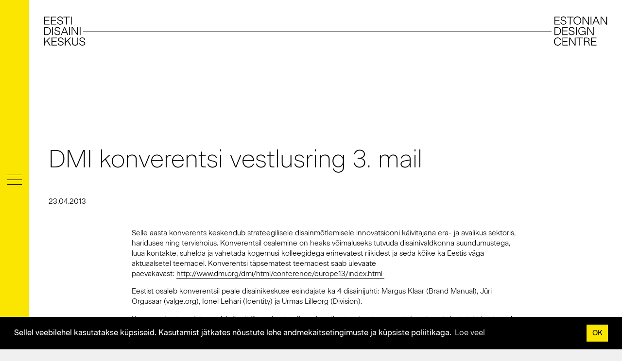

--- FILE ---
content_type: text/html; charset=utf-8
request_url: https://disainikeskus.ee/uudised-test/dmi-konverentsi-vestlusring-3-mail
body_size: 8754
content:
<!DOCTYPE html>
<html class="public" lang="et">
<head prefix="og: http://ogp.me/ns#">
  <!--[if IE]><meta http-equiv="X-UA-Compatible" content="IE=edge"><![endif]-->

<meta http-equiv="Content-Type" content="text/html; charset=utf-8">
<meta name="viewport" content="width=device-width, initial-scale=1, maximum-scale=1, user-scalable=no">
<meta name="format-detection" content="telephone=no">


	<meta name="description" content="Eesti Disainikeskus on disainivaldkonna ühendaja ja edendaja. Viime kokku ja oleme partneriks.">


<link rel="icon" href="/favicon.ico" type="image/x-icon">
<link rel="shortcut icon" href="/favicon.ico" type="image/ico">
<link rel="shortcut icon" href="/favicon.ico" type="image/x-icon">
<script src="https://code.jquery.com/jquery-latest.min.js" type="text/javascript"></script>

<link rel="apple-touch-icon" sizes="57x57" href="/assets/apple-touch-icon-57x57.png">
<link rel="apple-touch-icon" sizes="60x60" href="/assets/apple-touch-icon-60x60.png">
<link rel="apple-touch-icon" sizes="72x72" href="/assets/apple-touch-icon-72x72.png">
<link rel="apple-touch-icon" sizes="76x76" href="/assets/apple-touch-icon-76x76.png">
<link rel="apple-touch-icon" sizes="114x114" href="/assets/apple-touch-icon-114x114.png">
<link rel="apple-touch-icon" sizes="120x120" href="/assets/apple-touch-icon-120x120.png">
<link rel="apple-touch-icon" sizes="144x144" href="/assets/apple-touch-icon-144x144.png">
<link rel="apple-touch-icon" sizes="152x152" href="/assets/apple-touch-icon-152x152.png">
<link rel="apple-touch-icon" sizes="180x180" href="/assets/apple-touch-icon-180x180.png">
<link rel="icon" type="image/png" href="/images/favicon-32x32.png" sizes="32x32">
<link rel="icon" type="image/png" href="/assets/android-chrome-192x192.png" sizes="192x192">
<link rel="icon" type="image/png" href="/images/favicon-96x96.png" sizes="96x96">
<link rel="icon" type="image/png" href="/images/favicon-16x16.png" sizes="16x16">

<script src="/javascripts/modernizr.js"></script>

<link href="/stylesheets/bootstrap.min.css" media="screen" rel="stylesheet" type="text/css" />

<!--[if lt IE 9]><link href="/stylesheets/ie8.css" media="screen" rel="stylesheet" type="text/css" /><![endif]-->


<link rel="stylesheet" href="//static.voog.com/libs/edicy-search/latest/edicy-search.css">







<meta property="voog:root_title" content="Eesti Disainikeskus | Disain">
<meta property="voog:title_prefix" content="">
<meta property="voog:title_suffix" content="Eesti Disainikeskus">
<meta property="voog:title_prefix_delimiter" content="">
<meta property="voog:title_suffix_delimiter" content=" – ">



<title>DMI konverentsi vestlusring 3. mail – Eesti Disainikeskus</title>




<meta property="og:type" content="article">
<meta property="og:url" content="https://disainikeskus.ee/uudised-test/dmi-konverentsi-vestlusring-3-mail">
<meta property="og:title" content="

  

    
      DMI konverentsi vestlusring 3. mail – Eesti Disainikeskus
    

  

">
<meta property="og:site_name" content="Eesti Disainikeskus | Disain">




  <meta property="og:image" content="https://disainikeskus.ee/images/fb_image.png">



<link href="/uudised-test.rss" rel="alternate" title="RSS voog" type="application/rss+xml" />

<meta name="google-site-verification" content="KTtF194YDwdfFrk2GEkW0xAWKaIR8IhCfAYsoUiXdcI" />

</head>

<body class="post-page inner">
    <link rel="stylesheet" type="text/css" href="//cdnjs.cloudflare.com/ajax/libs/cookieconsent2/3.1.0/cookieconsent.min.css" />
<script src="//cdnjs.cloudflare.com/ajax/libs/cookieconsent2/3.1.0/cookieconsent.min.js"></script>


    
        <script>
        window.addEventListener("load", function(){
        window.cookieconsent.initialise({
            "palette": {
            "popup": {
                "background": "#000000",
                "text": "#ffffff"
            },
            "button": {
                "background": "#fae600"
            }
            },
            "content": {
            "message": "Sellel veebilehel kasutatakse küpsiseid. Kasutamist jätkates nõustute lehe andmekaitsetingimuste ja küpsiste poliitikaga.",
            "dismiss": "OK",
            "link": "Loe veel",
            "href": "http://disainikeskus.ee/privaatsus"
            }
        })});
        </script>
    

<style>
    .result {
      margin-bottom: 30px;
    }
 </style>

<div class="search-overlay">
	<div class="search-icon">
  <svg xmlns="http://www.w3.org/2000/svg" viewBox="0 0 80.292 81.051" enable-background="new 0 0 80.292 81.051"><g stroke="#000" stroke-width="2" stroke-linecap="round" stroke-linejoin="round" stroke-miterlimit="10" fill="none"><circle cx="32.61" cy="32.99" r="30.143"/><path d="M53.924 54.304l23.9 23.9"/></g></svg>
  	</div>

  <form class="search search-form js-search-form" id="site-search" _lpchecked="1">
    <div class="search-box">
      <input type="text" class="search-input" placeholder="Sisesta märksõna">
      <a href="#close" class="search-close js-search-close"></a>
    </div>
    <div class="search-results-outer container">
      <div class="search-results-container"></div>
    </div>
  </form>

  <div class="js-voog-search-modal-inner"></div>

  <div class="quit">
  	<svg xmlns="http://www.w3.org/2000/svg" viewBox="0 0 79.123 80.847" enable-background="new 0 0 79.123 80.847"><g stroke="#000" stroke-width="2" stroke-linecap="round" stroke-linejoin="round" stroke-miterlimit="10" fill="none"><path d="M6.667 74.044l65.79-67.241M72.457 74.044l-65.79-67.241"/></g></svg>
  </div>

</div>

<div class="mobile-menu-trigger">
      <div class="burger">
          <span class="menu-stripe top"></span>
          <span class="menu-stripe middle"></span>
          <span class="menu-stripe bottom"></span>
      </div>
      <div class="close">
          <svg id="Layer_1" data-name="Layer 1" xmlns="http://www.w3.org/2000/svg" viewBox="0 0 29.44 29.44"><defs><style>.cls-1{fill:none;stroke:#231f20;stroke-miterlimit:10;}</style></defs><line class="cls-1" x1="0.35" y1="0.35" x2="29.09" y2="29.09"/><line class="cls-1" x1="0.35" y1="29.09" x2="29.09" y2="0.35"/></svg>
      </div>
</div>

<div class="main-menu">
    <div class="burger">
      <span class="menu-stripe top"></span>
      <span class="menu-stripe middle"></span>
      <span class="menu-stripe bottom"></span>
    </div>
    
          <ul class="nav navbar-nav">
  

  

    
      <li class="menu-item">
        <a class="menu-link" href="/disainikeskusest">Disainikeskusest</a>
      </li>
    
      


    
  

    
      <li class="menu-item">
        <a class="menu-link" href="/edk-projektid-1">EDK projektid</a>
      </li>
    
      


    
  

    
      <li class="menu-item">
        <a class="menu-link" href="/andmebaas">Leia disainer</a>
      </li>
    
      


    
  

    
      <li class="menu-item">
        <a class="menu-link" href="/uudised">Uudised</a>
      </li>
    
      


    
  

    
      <li class="menu-item">
        <a class="menu-link" href="/disainiblogi">Disainiblogi</a>
      </li>
    
      


    
  

    
      <li class="menu-item">
        <a class="menu-link" href="/sundmused">Sündmuste kalender</a>
      </li>
    
      


    
  

    
      
        <li class="menu-item has-children">
          <a class="menu-link" href="/tegevused">Tegevused</a>
          <img class="arrow" src="/assets/arrow-cursor-next.svg" />
              
                <div class="menu-item level-2">
                  <a class="menu-link" href="/ariarenduses">Disain äriarenduses</a>
                </div>
                <div class="menu-item level-2">
                  <a class="menu-link" href="/uhiskonnas">Disain ühiskonnas</a>
                </div>
                <div class="menu-item level-2">
                  <a class="menu-link" href="/disainerile">Disaineritele</a>
                </div>
                <div class="menu-item level-2">
                  <a class="menu-link" href="/eesti-disain">Eesti disain</a>
                </div>
              
        </li>
      


    
  

    
      <li class="menu-item">
        <a class="menu-link" href="/ringdisain">Jätkusuutlikkus</a>
      </li>
    
      


    
  

    
      <li class="menu-item">
        <a class="menu-link" href="/disainivaramu">Disainivaramu</a>
      </li>
    
      


    
  

    
      <li class="menu-item">
        <a class="menu-link" href="http://tallinn.design">Disainikaart</a>
      </li>
    
      


    
  

    
      <li class="menu-item">
        <a class="menu-link" href="/kontakt">Kontaktid</a>
      </li>
    
      


    
  

  

    
      <li class="menu-item language-switcher">
        <a href="/en">ENG</a>
      </li>
    

</ul>

                      
          
            <div class="search-button">
<svg xmlns="http://www.w3.org/2000/svg" viewBox="0 0 80.292 81.051" enable-background="new 0 0 80.292 81.051"><g stroke="#000" stroke-width="1.5" stroke-linecap="round" stroke-linejoin="round" stroke-miterlimit="10" fill="none"><circle cx="32.61" cy="32.99" r="30.143"/><path d="M53.924 54.304l23.9 23.9"/></g></svg>
            </div>
           


</div>  

<header class="site-header" id="header">
  <div class="header-branding">
    <div class="container-fluid no-padding">
          <div class="header-branding-left">
            <a href="/et">
              <svg version="1.1" id="header-branding-left" xmlns="http://www.w3.org/2000/svg" xmlns:xlink="http://www.w3.org/1999/xlink" x="0px" y="0px"
                 viewBox="0 0 365.7 226.8" style="enable-background:new 0 0 365.7 226.8;" xml:space="preserve">
              <g>
                <g>
                  <path d="M36.7,68.4H0V14.6h36.2v4.6H5.4v19h28.7v4.6H5.4v21h31.3V68.4z"/>
                  <path d="M82.8,68.4H46V14.6h36.2v4.6H51.4v19h28.7v4.6H51.4v21h31.3L82.8,68.4L82.8,68.4z"/>
                  <path d="M88.2,51.8h5.3c0.7,8.2,6.7,12.9,15.3,12.9c7.5,0,14.5-3.7,14.5-10.2c0-6-4.8-8.5-12.6-10.4l-6.1-1.5
                    c-9.5-2.4-14.5-6.3-14.5-14c0-9.1,8.5-15.2,18.8-15.2c10.6,0,18,5.8,19,15.9h-5.2c-0.8-6.9-5.7-11.4-13.8-11.4
                    c-7.2,0-13.5,4.3-13.5,10.2c0,5.2,3.7,7.6,10.6,9.3l6.6,1.7c9.8,2.4,16,6.2,16,14.8c0,10.2-10,15.2-19.9,15.2
                    C97.4,69.2,89.2,63.4,88.2,51.8z"/>
                  <path d="M150.8,19.2h-19.6v-4.6h44.5v4.6h-19.6v49.3h-5.4L150.8,19.2L150.8,19.2z"/>
                  <path d="M182.6,14.6h5.4v53.9h-5.4L182.6,14.6L182.6,14.6z"/>
                  <path d="M0,86.6h16.3c17.3,0,28.8,8.4,28.8,26.6c0,17-11.5,27.3-28.8,27.3H0V86.6z M16.1,135.8c15,0,23.4-8.9,23.4-22.6
                    c0-14.4-8.4-22-23.4-22H5.4v44.7H16.1z"/>
                  <path d="M54.6,86.6H60v53.9h-5.4V86.6z"/>
                  <path d="M69.6,123.8H75c0.7,8.2,6.7,12.9,15.3,12.9c7.5,0,14.5-3.7,14.5-10.2c0-6-4.9-8.5-12.6-10.4l-6.1-1.5
                    c-9.5-2.4-14.5-6.3-14.5-14c0-9.1,8.5-15.2,18.8-15.2c10.6,0,18,5.8,19,15.9h-5.2c-0.8-6.9-5.7-11.4-13.8-11.4
                    c-7.2,0-13.5,4.3-13.5,10.2c0,5.2,3.7,7.6,10.6,9.3l6.6,1.7c9.8,2.4,16,6.2,16,14.8c0,10.2-10,15.2-19.9,15.2
                    C78.8,141.2,70.6,135.4,69.6,123.8z"/>
                  <path d="M152.2,125h-26.6l-6.2,15.5H114l22.5-54.3h5.3l22.5,54.3h-5.8L152.2,125z M138.9,92.3l-11.3,28.1h22.7L138.9,92.3z"/>
                  <path d="M170.9,86.6h5.4v53.9h-5.4V86.6z"/>
                  <path d="M224.9,140.8l-32-49v48.6h-5.3V86.6h7.5l31.2,47.8V86.6h5.3v54.3H224.9z"/>
                  <path d="M242.9,86.6h5.4v53.9h-5.4V86.6z"/>
                  <path d="M17.9,182.4L5.4,194.7v17.7H0v-53.9h5.4v29.6L35,158.6H42l-20.2,19.9l20.9,34h-6.5L17.9,182.4z"/>
                  <path d="M86.6,212.4H49.9v-53.9h36.2v4.6H55.3v19H84v4.6H55.3v21h31.3C86.6,207.8,86.6,212.4,86.6,212.4z"/>
                  <path d="M92.1,195.8h5.3c0.7,8.2,6.7,12.9,15.3,12.9c7.5,0,14.5-3.7,14.5-10.2c0-6-4.9-8.5-12.6-10.4l-6.1-1.5
                    c-9.5-2.4-14.5-6.3-14.5-14c0-9.1,8.5-15.2,18.8-15.2c10.6,0,18,5.8,19,15.9h-5.2c-0.8-6.9-5.7-11.4-13.8-11.4
                    c-7.2,0-13.5,4.3-13.5,10.2c0,5.2,3.7,7.6,10.6,9.3l6.6,1.7c9.8,2.4,16,6.2,16,14.8c0,10.2-10,15.2-19.9,15.2
                    C101.3,213.2,93,207.4,92.1,195.8z"/>
                  <path d="M159.5,182.4L147,194.7v17.7h-5.4v-53.9h5.4v29.6l29.6-29.6h6.9l-20.2,19.9l20.9,34h-6.5L159.5,182.4z"/>
                  <path d="M190.1,191.6v-33h5.4v33c0,11,6.4,17,15.6,17c9.5,0,15.6-5.9,15.6-16.9v-33.1h5.4V192c0,13.6-8.2,21.3-21,21.3
                    C198.8,213.4,190.1,206.2,190.1,191.6z"/>
                  <path d="M239.8,195.8h5.3c0.7,8.2,6.7,12.9,15.3,12.9c7.5,0,14.5-3.7,14.5-10.2c0-6-4.9-8.5-12.6-10.4l-6.1-1.5
                    c-9.5-2.4-14.5-6.3-14.5-14c0-9.1,8.5-15.2,18.8-15.2c10.6,0,18,5.8,19,15.9h-5.2c-0.8-6.9-5.7-11.4-13.8-11.4
                    c-7.2,0-13.5,4.3-13.5,10.2c0,5.2,3.7,7.6,10.6,9.3l6.6,1.7c9.8,2.4,16,6.2,16,14.8c0,10.2-10,15.2-19.9,15.2
                    C249,213.2,240.8,207.4,239.8,195.8z"/>
                </g>
              </g>
              </svg>

            </a>
          </div>
          <div class="header-branding-right">
              <a href="/en">
                <svg version="1.1" id="header-branding-right" xmlns="http://www.w3.org/2000/svg" xmlns:xlink="http://www.w3.org/1999/xlink" x="0px" y="0px"
                   viewBox="0 0 365.7 226.8" style="enable-background:new 0 0 365.7 226.8;" xml:space="preserve">
                <path d="M39.8,68.5H3.1V14.6h36.2v4.6H8.5v19h28.7v4.6H8.5v21h31.3V68.5z"/>
                <path d="M44.4,51.9h5.3c0.7,8.2,6.7,12.9,15.3,12.9c7.5,0,14.5-3.7,14.5-10.2c0-6-4.8-8.5-12.6-10.4l-6.1-1.5
                  c-9.5-2.4-14.5-6.3-14.5-14c0-9.1,8.5-15.2,18.8-15.2c10.6,0,18,5.8,19,15.9h-5.2C78.1,22.5,73.2,18,65.1,18
                  c-7.2,0-13.5,4.3-13.5,10.2c0,5.2,3.7,7.6,10.6,9.3l6.6,1.7c9.8,2.4,16,6.2,16,14.8c0,10.2-10,15.2-19.9,15.2
                  C53.5,69.3,45.3,63.4,44.4,51.9z"/>
                <path d="M108.5,19.2H88.9v-4.6h44.5v4.6h-19.6v49.3h-5.4C108.5,68.5,108.5,19.2,108.5,19.2z"/>
                <path d="M133.8,41.3c0-17.2,12.3-27.8,26.5-27.8s26.4,10.5,26.4,27.8c0,16.8-11.9,28-26.4,28C145.7,69.3,133.8,58.1,133.8,41.3z
                   M181.1,41.3c0-14-9.3-22.9-20.8-22.9c-11.6,0-20.9,8.9-20.9,22.9c0,13.7,9.2,23.2,20.9,23.2C171.9,64.4,181.1,55.1,181.1,41.3z"/>
                <path d="M232.8,68.9l-32-49v48.6h-5.3V14.6h7.5l31.2,47.8V14.6h5.3v54.3H232.8z"/>
                <path d="M250.7,14.6h5.4v53.9h-5.4V14.6z"/>
                <path d="M300.8,53.1h-26.6L268,68.5h-5.5l22.5-54.3h5.3l22.5,54.3h-5.8L300.8,53.1z M287.5,20.3l-11.3,28.1h22.7L287.5,20.3z"/>
                <path d="M356.4,68.9l-32-49v48.6H319V14.6h7.5l31.2,47.8V14.6h5.3v54.3H356.4z"/>
                <path d="M3.1,86.6h16.3c17.3,0,28.8,8.4,28.8,26.6c0,17-11.5,27.3-28.8,27.3H3.1V86.6z M19.2,135.9c15,0,23.4-8.9,23.4-22.6
                  c0-14.4-8.4-22-23.4-22H8.5v44.7H19.2z"/>
                <path d="M94.2,140.5H57.5V86.6h36.2v4.6H62.9v19h28.7v4.6H62.9v21h31.3V140.5z"/>
                <path d="M100.1,123.9h5.3c0.7,8.2,6.7,12.9,15.3,12.9c7.5,0,14.5-3.7,14.5-10.2c0-6-4.9-8.5-12.6-10.4l-6.1-1.5
                  c-9.5-2.4-14.5-6.3-14.5-14c0-9.1,8.5-15.2,18.8-15.2c10.6,0,18,5.8,19,15.9h-5.2C133.8,94.5,129,90,120.9,90
                  c-7.2,0-13.5,4.3-13.5,10.2c0,5.2,3.7,7.6,10.6,9.3l6.6,1.7c9.8,2.4,16,6.2,16,14.8c0,10.2-10,15.2-19.9,15.2
                  C109.3,141.3,101,135.4,100.1,123.9z"/>
                <path d="M150.9,86.6h5.4v53.9h-5.4V86.6z"/>
                <path d="M211.2,128.9c-2.8,7.4-9.7,12.4-19.1,12.4c-14.3,0-25.5-11.3-25.5-28c0-16.9,11.9-27.8,26.3-27.8c11.3,0,21.3,6,22.9,16.2
                  h-5.3c-1.8-7.1-8.6-11.6-17.6-11.6c-11.6,0-20.7,9-20.7,23.1c0,14,8.4,23.3,20.5,23.3c9.9,0,18.5-6.8,18.5-18.6v-0.8h-19.4v-4.6
                  h24.4v28h-4.9L211.2,128.9z"/>
                <path d="M264.8,140.9l-32-49v48.6h-5.3V86.6h7.5l31.2,47.8V86.6h5.3v54.3H264.8z"/>
                <path d="M0,185.3c0-17.2,12.1-27.8,25.4-27.8c11.5,0,21.5,6.7,23.6,17.9h-5.5c-2.2-8.4-9.5-13-18.1-13c-10.6,0-19.7,9-19.7,22.9
                  c0,13.6,8.8,23.2,19.7,23.2c8.7,0,15.6-5.2,18.2-13.5H49c-2.5,11.2-11.7,18.3-23.6,18.3C11.6,213.3,0,202.3,0,185.3z"/>
                <path d="M94.5,212.5H57.8v-53.9h36.2v4.6H63.1v19h28.7v4.6H63.1v21h31.3C94.5,207.9,94.5,212.5,94.5,212.5z"/>
                <path d="M141,212.9l-32-49v48.6h-5.3v-53.9h7.5l31.2,47.8v-47.8h5.3v54.3H141z"/>
                <path d="M173.7,163.2h-19.6v-4.6h44.5v4.6h-19.6v49.3h-5.4L173.7,163.2L173.7,163.2z"/>
                <path d="M210.5,188.5v24h-5.3v-53.9h20.3c12.2,0,17.9,5.8,17.9,14.6c0,7.8-5.1,11.9-11.3,13v0.2c4.1,0.8,7.6,2.9,9.5,11.2l3.5,15
                  h-5.5l-3.4-14.6c-1.7-7.5-5.2-9.5-12.3-9.5H210.5z M210.5,183.9h14c9.4,0,13.5-4.5,13.5-10.5c0-6.1-4.1-10.2-12.7-10.2h-14.8
                  L210.5,183.9L210.5,183.9z"/>
                <path d="M291.3,212.5h-36.7v-53.9h36.2v4.6H260v19h28.7v4.6H260v21h31.3V212.5z"/>
                </svg>                
              </a>
          </div>
          <div class="line"></div>
    </div>
  </div>
</header>





    <main class="content" role="main" data-search-indexing-allowed="true">
      <article class="post">

  <div class="container">
    <h1 class="post-title">DMI konverentsi vestlusring 3. mail</h1>
    
    <div class="post-meta">
      <div class="col-sm-6 no-padding">
        23.04.2013
      </div>
       
    </div>

    <div class="text-wrap">

    
      
      
    

    
       <p>Selle aasta konverents keskendub strateegilisele disainmõtlemisele innovatsiooni käivitajana era- ja avalikus sektoris, hariduses ning tervishoius. Konverentsil osalemine on heaks võimaluseks tutvuda disainivaldkonna suundumustega, luua kontakte, suhelda ja vahetada kogemusi kolleegidega erinevatest riikidest ja seda kõike ka Eestis väga aktuaalsetel teemadel. Konverentsi täpsematest teemadest saab ülevaate päevakavast: <a href="http://www.dmi.org/dmi/html/conference/europe13/index.html%20." target="_blank">http://www.dmi.org/dmi/html/conference/europe13/index.html </a></p>

<p>Eestist osaleb konverentsil peale disainikeskuse esindajate ka 4 disainijuhti: Margus Klaar (Brand Manual), Jüri Orgusaar (valge.org), Ionel Lehari (Identity) ja Urmas Lilleorg (Division).</p>

<p>Konverentsi järgselt korraldab Eesti Disainikeskus 3. mail vestlusringi, kus konverentsil osalenud disainijuhid räägivad enim tähelepanu pälvinud ettekannetest, valdkonna suundumustest lähiaastatel ning kuuldud headest mõtete ja ideedest. Vestlusring leiab aset disainikeskuse seminariruumis <strong>3. mail kl 14-16</strong>. <strong>Osalejatel palume ennast registreerida <a href="https://docs.google.com/forms/d/1KcEyQmjDs9nwTkhh8CPcP9tr96z8RFYjL00TW_w7_bs/viewform" target="_blank">siin</a>. </strong></p>

<p> Disainjuhtide osalemist DMI konverensil toetas EAS läbi Euroopa Regionaalarengu Fondi. </p>
    

    </div>

      <div class="col-sm-6 no-padding">
        
          
        
      </div>
    
  </div>



  



  

</article>

  
      	

      <div class="inner-nav row">
        <div class="container-fluid">
        
          <div class="col-sm-6 article-nav-prev">
            
              
            
              
            
              
            
              
            
              
            
              
            
              
            
              
            
              
            
              
            
              
            
              
            
              
            
              
            
              
            
              
            
              
            
              
            
              
            
              
            
              
            
              
            
              
            
              
            
              
            
              
            
              
            
              
            
              
            
              
            
              
            
              
            
              
            
              
            
              
            
              
            
              
            
              
            
              
            
              
            
              
            
              
            
              
            
              
            
              
            
              
            
              
            
              
            
              
            
              
            
              
            
              
            
              
            
              
            
              
            
              
            
              
            
              
            
              
            
              
            
              
            
              
            
              
            
              
            
              
            
              
            
              
            
              
            
              
            
              
            
              
            
              
            
              
            
              
            
              
            
              
            
              
            
              
            
              
            
              
            
              
            
              
            
              
            
              
            
              
            
              
            
              
            
              
            
              
            
              
            
              
            
              
            
              
            
              
            
              
            
              
            
              
            
              
            
              
            
              
            
              
            
              
            
              
            
              
            
              
            
              
            
              
            
              
            
              
            
              
            
              
            
              
            
              
            
              
            
              
            
              
            
              
            
              
            
              
            
              
            
              
            
              
            
              
            
              
            
              
            
              
            
              
            
              
            
              
            
              
            
              
            
              
            
              
            
              
            
              
            
              
            
              
            
              
            
              
            
              
            
              
            
              
            
              
            
              
            
              
            
              
            
              
            
              
            
              
            
              
            
              
            
              
            
              
            
              
            
              
            
              
            
              
            
              
            
              
            
              
            
              
            
              
                <a href="/uudised-test/veteranide-toetussumboliks-valiti-sinilill">
                  <div class="article-nav-inner">
                    <img class="arrow arrow-prev" src="/assets/arrow-cursor-prev.svg" />
                    Veteranide toetussümboliks valiti sinilill
                  </div>
                </a>
              
            
              
            
              
            
              
            
              
            
              
            
              
            
              
            
              
            
              
            
              
            
              
            
              
            
              
            
              
            
              
            
              
            
              
            
              
            
              
            
              
            
              
            
              
            
              
            
              
            
              
            
              
            
              
            
              
            
              
            
              
            
              
            
              
            
              
            
              
            
              
            
              
            
              
            
              
            
              
            
              
            
              
            
              
            
              
            
              
            
              
            
              
            
              
            
              
            
              
            
              
            
              
            
              
            
              
            
              
            
              
            
              
            
              
            
              
            
              
            
              
            
              
            
              
            
              
            
              
            
              
            
              
            
              
            
              
            
              
            
              
            
              
            
              
            
              
            
              
            
              
            
              
            
              
            
              
            
              
            
              
            
              
            
              
            
              
            
              
            
              
            
              
            
              
            
              
            
              
            
              
            
              
            
              
            
              
            
              
            
              
            
              
            
              
            
              
            
              
            
              
            
              
            
              
            
              
            
              
            
              
            
              
            
              
            
              
            
              
            
              
            
              
            
              
            
              
            
              
            
              
            
              
            
              
            
              
            
              
            
              
            
              
            
              
            
              
            
              
            
              
            
              
            
          </div>
        

        
          <div class="col-sm-6 article-nav-next">
              
                
              
                
              
                
              
                
              
                
              
                
              
                
              
                
              
                
              
                
              
                
              
                
              
                
              
                
              
                
              
                
              
                
              
                
              
                
              
                
              
                
              
                
              
                
              
                
              
                
              
                
              
                
              
                
              
                
              
                
              
                
              
                
              
                
              
                
              
                
              
                
              
                
              
                
              
                
              
                
              
                
              
                
              
                
              
                
              
                
              
                
              
                
              
                
              
                
              
                
              
                
              
                
              
                
              
                
              
                
              
                
              
                
              
                
              
                
              
                
              
                
              
                
              
                
              
                
              
                
              
                
              
                
              
                
              
                
              
                
              
                
              
                
              
                
              
                
              
                
              
                
              
                
              
                
              
                
              
                
              
                
              
                
              
                
              
                
              
                
              
                
              
                
              
                
              
                
              
                
              
                
              
                
              
                
              
                
              
                
              
                
              
                
              
                
              
                
              
                
              
                
              
                
              
                
              
                
              
                
              
                
              
                
              
                
              
                
              
                
              
                
              
                
              
                
              
                
              
                
              
                
              
                
              
                
              
                
              
                
              
                
              
                
              
                
              
                
              
                
              
                
              
                
              
                
              
                
              
                
              
                
              
                
              
                
              
                
              
                
              
                
              
                
              
                
              
                
              
                
              
                
              
                
              
                
              
                
              
                
              
                
              
                
              
                
              
                
              
                
              
                
              
                
              
                
              
                
              
                
              
                
              
                
              
                
              
                
              
                
                  <a href="/uudised-test/eesti-disainikeskus-koostoos-house-of-design-groningeniga-kuulutab-valja-abilaua-konkursi">
                    <div class="article-nav-inner next-link">
                      Eesti Disainikeskus koostöös House of Design Groningeniga kuulutas välja abilaua ideekonkursi - NB konkursi tingimused muutunud!
                      <img class="arrow arrow-next" src="/assets/arrow-cursor-next.svg" />
                    </div>
                  </a>
                
              
                
              
                
              
                
              
                
              
                
              
                
              
                
              
                
              
                
              
                
              
                
              
                
              
                
              
                
              
                
              
                
              
                
              
                
              
                
              
                
              
                
              
                
              
                
              
                
              
                
              
                
              
                
              
                
              
                
              
                
              
                
              
                
              
                
              
                
              
                
              
                
              
                
              
                
              
                
              
                
              
                
              
                
              
                
              
                
              
                
              
                
              
                
              
                
              
                
              
                
              
                
              
                
              
                
              
                
              
                
              
                
              
                
              
                
              
                
              
                
              
                
              
                
              
                
              
                
              
                
              
                
              
                
              
                
              
                
              
                
              
                
              
                
              
                
              
                
              
                
              
                
              
                
              
                
              
                
              
                
              
                
              
                
              
                
              
                
              
                
              
                
              
                
              
                
              
                
              
                
              
                
              
                
              
                
              
                
              
                
              
                
              
                
              
                
              
                
              
                
              
                
              
                
              
                
              
                
              
                
              
                
              
                
              
                
              
                
              
                
              
                
              
                
              
                
              
                
              
                
              
                
              
                
              
                
              
                
              
                
              
                
              
                
              
                
              
                
              
                
              
                
              
                
              
                
              
          </div>
        
        </div>
      </div>
      
<script src="/javascripts/bootstrap.js"></script>
<script src="/javascripts/site-dist.min.js"></script>
<script src="/javascripts/moment-with-locales.js"></script>
<script src="//static.voog.com/libs/edicy-search/latest/edicy-search.js"></script>
<script src="https://code.jquery.com/ui/1.12.1/jquery-ui.js"></script>

<script src="//static.voog.com/libs/picturefill/1.9.2/picturefill.min.js"></script>


<script type="text/javascript">
var _ews = _ews || {"_account":"A-381850-1","_tzo":"7200"};

(function() {
  var s = document.createElement('script'); s.type = 'text/javascript'; s.async = true;
  s.src = 'https://s.voog.com/_tr-v1.js';
  (
    document.getElementsByTagName('head')[0] ||
    document.getElementsByTagName('body')[0]
  ).appendChild(s);
})();
</script>
<!-- Global site tag (gtag.js) - Google Analytics -->
<script async src="https://www.googletagmanager.com/gtag/js?id=UA-90833473-1"></script>
<script>
  window.dataLayer = window.dataLayer || [];
  function gtag(){dataLayer.push(arguments);}
  gtag('js', new Date());

  gtag('config', 'UA-132525525-1');
</script>



  <div class="dark-gray footer-chimp">
    <div class="mailchimp container" id="mc_embed_signup">
	<form action="//disainikeskus.us2.list-manage.com/subscribe/post?u=7c72bec0af02c1ec3e6e23ff8&amp;id=0a6e403d9a" method="post" id="mc-embedded-subscribe-form" name="mc-embedded-subscribe-form" class="validate" target="_blank" novalidate>

		<div id="mc_embed_signup_scroll">

			<div class="mc-field-group col-md-9">
				<input type="email" value="" placeholder="e-mail" name="EMAIL" class="required email" id="mce-EMAIL">
			</div>

		    <div style="position: absolute; left: -5000px;" aria-hidden="true">
		    	<input type="text" name="b_7c72bec0af02c1ec3e6e23ff8_0a6e403d9a" tabindex="-1" value="">
		    </div>

		    <div class="clear col-sm-12 col-md-3">
		    	<input type="submit" value="Liitu uudiskirjaga" name="subscribe" id="mc-embedded-subscribe" class="button">
		    </div>

		</div>

		<div id="mce-responses" class="clear">
			<div class="response" id="mce-error-response" style="display:none"></div>
			<div class="response" id="mce-success-response" style="display:none"></div>
		</div>
		
	</form>
</div>

<script type='text/javascript' src='//s3.amazonaws.com/downloads.mailchimp.com/js/mc-validate.js'></script><script type='text/javascript'>(function($) {window.fnames = new Array(); window.ftypes = new Array();fnames[0]='EMAIL';ftypes[0]='email';fnames[1]='FNAME';ftypes[1]='text';fnames[2]='LNAME';ftypes[2]='text';fnames[3]='MMERGE3';ftypes[3]='text';}(jQuery));var $mcj = jQuery.noConflict(true);</script>

  </div>


<footer class="footer">
	<div class="container-fluid">
      <div class="row">
      <div class="col-sm-12 col-md-3">
          
        </div>
        <div class="col-sm-12 col-md-6">
          
        </div>     
        <div class="col-sm-12 col-md-3">
          <div class="social-icons">
            <a target="_blank" href="https://www.facebook.com/Disainikeskus/"><i class="fa fa-facebook-official"></i></a>
            <a target="_blank" href="https://www.youtube.com/channel/UCItijWahBPFc0_f3yGuqRTg/playlists"><i class="fa fa-youtube"></i></a>
            <a target="_blank" href="https://www.instagram.com/estonian.design.centre/ "><i class="fa fa-instagram"></i></a>
            <a target="_blank" href="https://www.linkedin.com/company/estonian-design-centre "><i class="fa fa-linkedin"></i></a>
          </div>
          
        </div>
           
      </div>
  	</div>
</footer>

<script>
  $('.js-search-form').on('input', function(event) {
      event.preventDefault();



      if ($('.search-input').val().length > 1) {
        var queryString = 'admin/api/search?&lang=et&q=' + $('.search-input').val();

        var lang = ("et");

        $.ajax({
          type: "GET",
          contentType: "application/json",
          url: queryString,
          dataType: "json",
          success: function(data) {
            $('.search-results-container').html('');

            if (data.result.length > 0) {
              $.each(data.result, function(index, result) {


                var category = result.path.replace('/', '');
                var searchResultHtml = '\
                    <div class="result">\
                      <div class="col-sm-12">\
                        <h2 class="result-title"><a href="' +  result.path + '">' + result.title + '</a></h2>\
                        <p class="result.description">' + result.description + '</p>\
                      </div>\
                      <div class="clear"></div>\
                    </div>';

                $('.search-results-container').append(searchResultHtml);
              });
            } else {

              if(lang == "en") {
                $('.search-results-container').html('<h2>Sorry. Nothing found.</h2>');
              } else if (lang == "et") {
                $('.search-results-container').html('<h2>Vabandame. Miskit ei leitud.</h2>');
              } else if (lang == "es") {
                $('.search-results-container').html('<h2>Sorry. Nothing found.</h2>');
              } else {
                $('.search-results-container').html('<h2>Sorry. Nothing found.</h2>');
              }
            }
          }
        });
      } else {
        $('.search-results-container').html('');
      }
    });

    $('.js-search-form').keypress(function(e){
      if ( e.which == 13 ) return false;
    });

    $( document ).ajaxComplete(function() {
      if($('.search-results-container').height() >= '300') {
        $('.search-results-container').css({
          'overflow-y': 'scroll',
        });
      } else {
        $('.search-results-container').css({
          'overflow-y': 'auto',
        });
      }
    });
</script>
    </main>

  <script>site.initPostPage();</script>
</body>
</html>
